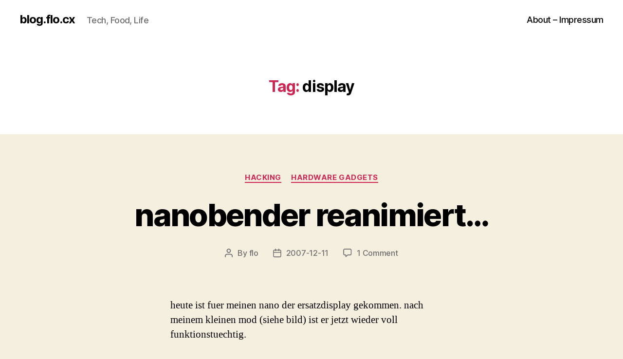

--- FILE ---
content_type: text/html; charset=UTF-8
request_url: https://blog.flo.cx/tag/display/
body_size: 13288
content:
<!DOCTYPE html>

<html class="no-js" lang="en-US">

	<head>

		<meta charset="UTF-8">
		<meta name="viewport" content="width=device-width, initial-scale=1.0" >

		<link rel="profile" href="https://gmpg.org/xfn/11">

		<title>display &#8211; blog.flo.cx</title>
<meta name='robots' content='max-image-preview:large' />
<link rel="alternate" type="application/rss+xml" title="blog.flo.cx &raquo; Feed" href="https://blog.flo.cx/feed/" />
<link rel="alternate" type="application/rss+xml" title="blog.flo.cx &raquo; Comments Feed" href="https://blog.flo.cx/comments/feed/" />
<link rel="alternate" type="application/rss+xml" title="blog.flo.cx &raquo; display Tag Feed" href="https://blog.flo.cx/tag/display/feed/" />
<script>
window._wpemojiSettings = {"baseUrl":"https:\/\/s.w.org\/images\/core\/emoji\/14.0.0\/72x72\/","ext":".png","svgUrl":"https:\/\/s.w.org\/images\/core\/emoji\/14.0.0\/svg\/","svgExt":".svg","source":{"concatemoji":"https:\/\/blog.flo.cx\/wp-includes\/js\/wp-emoji-release.min.js?ver=6.4.7"}};
/*! This file is auto-generated */
!function(i,n){var o,s,e;function c(e){try{var t={supportTests:e,timestamp:(new Date).valueOf()};sessionStorage.setItem(o,JSON.stringify(t))}catch(e){}}function p(e,t,n){e.clearRect(0,0,e.canvas.width,e.canvas.height),e.fillText(t,0,0);var t=new Uint32Array(e.getImageData(0,0,e.canvas.width,e.canvas.height).data),r=(e.clearRect(0,0,e.canvas.width,e.canvas.height),e.fillText(n,0,0),new Uint32Array(e.getImageData(0,0,e.canvas.width,e.canvas.height).data));return t.every(function(e,t){return e===r[t]})}function u(e,t,n){switch(t){case"flag":return n(e,"\ud83c\udff3\ufe0f\u200d\u26a7\ufe0f","\ud83c\udff3\ufe0f\u200b\u26a7\ufe0f")?!1:!n(e,"\ud83c\uddfa\ud83c\uddf3","\ud83c\uddfa\u200b\ud83c\uddf3")&&!n(e,"\ud83c\udff4\udb40\udc67\udb40\udc62\udb40\udc65\udb40\udc6e\udb40\udc67\udb40\udc7f","\ud83c\udff4\u200b\udb40\udc67\u200b\udb40\udc62\u200b\udb40\udc65\u200b\udb40\udc6e\u200b\udb40\udc67\u200b\udb40\udc7f");case"emoji":return!n(e,"\ud83e\udef1\ud83c\udffb\u200d\ud83e\udef2\ud83c\udfff","\ud83e\udef1\ud83c\udffb\u200b\ud83e\udef2\ud83c\udfff")}return!1}function f(e,t,n){var r="undefined"!=typeof WorkerGlobalScope&&self instanceof WorkerGlobalScope?new OffscreenCanvas(300,150):i.createElement("canvas"),a=r.getContext("2d",{willReadFrequently:!0}),o=(a.textBaseline="top",a.font="600 32px Arial",{});return e.forEach(function(e){o[e]=t(a,e,n)}),o}function t(e){var t=i.createElement("script");t.src=e,t.defer=!0,i.head.appendChild(t)}"undefined"!=typeof Promise&&(o="wpEmojiSettingsSupports",s=["flag","emoji"],n.supports={everything:!0,everythingExceptFlag:!0},e=new Promise(function(e){i.addEventListener("DOMContentLoaded",e,{once:!0})}),new Promise(function(t){var n=function(){try{var e=JSON.parse(sessionStorage.getItem(o));if("object"==typeof e&&"number"==typeof e.timestamp&&(new Date).valueOf()<e.timestamp+604800&&"object"==typeof e.supportTests)return e.supportTests}catch(e){}return null}();if(!n){if("undefined"!=typeof Worker&&"undefined"!=typeof OffscreenCanvas&&"undefined"!=typeof URL&&URL.createObjectURL&&"undefined"!=typeof Blob)try{var e="postMessage("+f.toString()+"("+[JSON.stringify(s),u.toString(),p.toString()].join(",")+"));",r=new Blob([e],{type:"text/javascript"}),a=new Worker(URL.createObjectURL(r),{name:"wpTestEmojiSupports"});return void(a.onmessage=function(e){c(n=e.data),a.terminate(),t(n)})}catch(e){}c(n=f(s,u,p))}t(n)}).then(function(e){for(var t in e)n.supports[t]=e[t],n.supports.everything=n.supports.everything&&n.supports[t],"flag"!==t&&(n.supports.everythingExceptFlag=n.supports.everythingExceptFlag&&n.supports[t]);n.supports.everythingExceptFlag=n.supports.everythingExceptFlag&&!n.supports.flag,n.DOMReady=!1,n.readyCallback=function(){n.DOMReady=!0}}).then(function(){return e}).then(function(){var e;n.supports.everything||(n.readyCallback(),(e=n.source||{}).concatemoji?t(e.concatemoji):e.wpemoji&&e.twemoji&&(t(e.twemoji),t(e.wpemoji)))}))}((window,document),window._wpemojiSettings);
</script>
<style id='wp-emoji-styles-inline-css'>

	img.wp-smiley, img.emoji {
		display: inline !important;
		border: none !important;
		box-shadow: none !important;
		height: 1em !important;
		width: 1em !important;
		margin: 0 0.07em !important;
		vertical-align: -0.1em !important;
		background: none !important;
		padding: 0 !important;
	}
</style>
<link rel='stylesheet' id='wp-block-library-css' href='https://blog.flo.cx/wp-includes/css/dist/block-library/style.min.css?ver=6.4.7' media='all' />
<style id='classic-theme-styles-inline-css'>
/*! This file is auto-generated */
.wp-block-button__link{color:#fff;background-color:#32373c;border-radius:9999px;box-shadow:none;text-decoration:none;padding:calc(.667em + 2px) calc(1.333em + 2px);font-size:1.125em}.wp-block-file__button{background:#32373c;color:#fff;text-decoration:none}
</style>
<style id='global-styles-inline-css'>
body{--wp--preset--color--black: #000000;--wp--preset--color--cyan-bluish-gray: #abb8c3;--wp--preset--color--white: #ffffff;--wp--preset--color--pale-pink: #f78da7;--wp--preset--color--vivid-red: #cf2e2e;--wp--preset--color--luminous-vivid-orange: #ff6900;--wp--preset--color--luminous-vivid-amber: #fcb900;--wp--preset--color--light-green-cyan: #7bdcb5;--wp--preset--color--vivid-green-cyan: #00d084;--wp--preset--color--pale-cyan-blue: #8ed1fc;--wp--preset--color--vivid-cyan-blue: #0693e3;--wp--preset--color--vivid-purple: #9b51e0;--wp--preset--color--accent: #d61347;--wp--preset--color--primary: #000000;--wp--preset--color--secondary: #69603e;--wp--preset--color--subtle-background: #d7cfab;--wp--preset--color--background: #f5efe0;--wp--preset--gradient--vivid-cyan-blue-to-vivid-purple: linear-gradient(135deg,rgba(6,147,227,1) 0%,rgb(155,81,224) 100%);--wp--preset--gradient--light-green-cyan-to-vivid-green-cyan: linear-gradient(135deg,rgb(122,220,180) 0%,rgb(0,208,130) 100%);--wp--preset--gradient--luminous-vivid-amber-to-luminous-vivid-orange: linear-gradient(135deg,rgba(252,185,0,1) 0%,rgba(255,105,0,1) 100%);--wp--preset--gradient--luminous-vivid-orange-to-vivid-red: linear-gradient(135deg,rgba(255,105,0,1) 0%,rgb(207,46,46) 100%);--wp--preset--gradient--very-light-gray-to-cyan-bluish-gray: linear-gradient(135deg,rgb(238,238,238) 0%,rgb(169,184,195) 100%);--wp--preset--gradient--cool-to-warm-spectrum: linear-gradient(135deg,rgb(74,234,220) 0%,rgb(151,120,209) 20%,rgb(207,42,186) 40%,rgb(238,44,130) 60%,rgb(251,105,98) 80%,rgb(254,248,76) 100%);--wp--preset--gradient--blush-light-purple: linear-gradient(135deg,rgb(255,206,236) 0%,rgb(152,150,240) 100%);--wp--preset--gradient--blush-bordeaux: linear-gradient(135deg,rgb(254,205,165) 0%,rgb(254,45,45) 50%,rgb(107,0,62) 100%);--wp--preset--gradient--luminous-dusk: linear-gradient(135deg,rgb(255,203,112) 0%,rgb(199,81,192) 50%,rgb(65,88,208) 100%);--wp--preset--gradient--pale-ocean: linear-gradient(135deg,rgb(255,245,203) 0%,rgb(182,227,212) 50%,rgb(51,167,181) 100%);--wp--preset--gradient--electric-grass: linear-gradient(135deg,rgb(202,248,128) 0%,rgb(113,206,126) 100%);--wp--preset--gradient--midnight: linear-gradient(135deg,rgb(2,3,129) 0%,rgb(40,116,252) 100%);--wp--preset--font-size--small: 18px;--wp--preset--font-size--medium: 20px;--wp--preset--font-size--large: 26.25px;--wp--preset--font-size--x-large: 42px;--wp--preset--font-size--normal: 21px;--wp--preset--font-size--larger: 32px;--wp--preset--spacing--20: 0.44rem;--wp--preset--spacing--30: 0.67rem;--wp--preset--spacing--40: 1rem;--wp--preset--spacing--50: 1.5rem;--wp--preset--spacing--60: 2.25rem;--wp--preset--spacing--70: 3.38rem;--wp--preset--spacing--80: 5.06rem;--wp--preset--shadow--natural: 6px 6px 9px rgba(0, 0, 0, 0.2);--wp--preset--shadow--deep: 12px 12px 50px rgba(0, 0, 0, 0.4);--wp--preset--shadow--sharp: 6px 6px 0px rgba(0, 0, 0, 0.2);--wp--preset--shadow--outlined: 6px 6px 0px -3px rgba(255, 255, 255, 1), 6px 6px rgba(0, 0, 0, 1);--wp--preset--shadow--crisp: 6px 6px 0px rgba(0, 0, 0, 1);}:where(.is-layout-flex){gap: 0.5em;}:where(.is-layout-grid){gap: 0.5em;}body .is-layout-flow > .alignleft{float: left;margin-inline-start: 0;margin-inline-end: 2em;}body .is-layout-flow > .alignright{float: right;margin-inline-start: 2em;margin-inline-end: 0;}body .is-layout-flow > .aligncenter{margin-left: auto !important;margin-right: auto !important;}body .is-layout-constrained > .alignleft{float: left;margin-inline-start: 0;margin-inline-end: 2em;}body .is-layout-constrained > .alignright{float: right;margin-inline-start: 2em;margin-inline-end: 0;}body .is-layout-constrained > .aligncenter{margin-left: auto !important;margin-right: auto !important;}body .is-layout-constrained > :where(:not(.alignleft):not(.alignright):not(.alignfull)){max-width: var(--wp--style--global--content-size);margin-left: auto !important;margin-right: auto !important;}body .is-layout-constrained > .alignwide{max-width: var(--wp--style--global--wide-size);}body .is-layout-flex{display: flex;}body .is-layout-flex{flex-wrap: wrap;align-items: center;}body .is-layout-flex > *{margin: 0;}body .is-layout-grid{display: grid;}body .is-layout-grid > *{margin: 0;}:where(.wp-block-columns.is-layout-flex){gap: 2em;}:where(.wp-block-columns.is-layout-grid){gap: 2em;}:where(.wp-block-post-template.is-layout-flex){gap: 1.25em;}:where(.wp-block-post-template.is-layout-grid){gap: 1.25em;}.has-black-color{color: var(--wp--preset--color--black) !important;}.has-cyan-bluish-gray-color{color: var(--wp--preset--color--cyan-bluish-gray) !important;}.has-white-color{color: var(--wp--preset--color--white) !important;}.has-pale-pink-color{color: var(--wp--preset--color--pale-pink) !important;}.has-vivid-red-color{color: var(--wp--preset--color--vivid-red) !important;}.has-luminous-vivid-orange-color{color: var(--wp--preset--color--luminous-vivid-orange) !important;}.has-luminous-vivid-amber-color{color: var(--wp--preset--color--luminous-vivid-amber) !important;}.has-light-green-cyan-color{color: var(--wp--preset--color--light-green-cyan) !important;}.has-vivid-green-cyan-color{color: var(--wp--preset--color--vivid-green-cyan) !important;}.has-pale-cyan-blue-color{color: var(--wp--preset--color--pale-cyan-blue) !important;}.has-vivid-cyan-blue-color{color: var(--wp--preset--color--vivid-cyan-blue) !important;}.has-vivid-purple-color{color: var(--wp--preset--color--vivid-purple) !important;}.has-black-background-color{background-color: var(--wp--preset--color--black) !important;}.has-cyan-bluish-gray-background-color{background-color: var(--wp--preset--color--cyan-bluish-gray) !important;}.has-white-background-color{background-color: var(--wp--preset--color--white) !important;}.has-pale-pink-background-color{background-color: var(--wp--preset--color--pale-pink) !important;}.has-vivid-red-background-color{background-color: var(--wp--preset--color--vivid-red) !important;}.has-luminous-vivid-orange-background-color{background-color: var(--wp--preset--color--luminous-vivid-orange) !important;}.has-luminous-vivid-amber-background-color{background-color: var(--wp--preset--color--luminous-vivid-amber) !important;}.has-light-green-cyan-background-color{background-color: var(--wp--preset--color--light-green-cyan) !important;}.has-vivid-green-cyan-background-color{background-color: var(--wp--preset--color--vivid-green-cyan) !important;}.has-pale-cyan-blue-background-color{background-color: var(--wp--preset--color--pale-cyan-blue) !important;}.has-vivid-cyan-blue-background-color{background-color: var(--wp--preset--color--vivid-cyan-blue) !important;}.has-vivid-purple-background-color{background-color: var(--wp--preset--color--vivid-purple) !important;}.has-black-border-color{border-color: var(--wp--preset--color--black) !important;}.has-cyan-bluish-gray-border-color{border-color: var(--wp--preset--color--cyan-bluish-gray) !important;}.has-white-border-color{border-color: var(--wp--preset--color--white) !important;}.has-pale-pink-border-color{border-color: var(--wp--preset--color--pale-pink) !important;}.has-vivid-red-border-color{border-color: var(--wp--preset--color--vivid-red) !important;}.has-luminous-vivid-orange-border-color{border-color: var(--wp--preset--color--luminous-vivid-orange) !important;}.has-luminous-vivid-amber-border-color{border-color: var(--wp--preset--color--luminous-vivid-amber) !important;}.has-light-green-cyan-border-color{border-color: var(--wp--preset--color--light-green-cyan) !important;}.has-vivid-green-cyan-border-color{border-color: var(--wp--preset--color--vivid-green-cyan) !important;}.has-pale-cyan-blue-border-color{border-color: var(--wp--preset--color--pale-cyan-blue) !important;}.has-vivid-cyan-blue-border-color{border-color: var(--wp--preset--color--vivid-cyan-blue) !important;}.has-vivid-purple-border-color{border-color: var(--wp--preset--color--vivid-purple) !important;}.has-vivid-cyan-blue-to-vivid-purple-gradient-background{background: var(--wp--preset--gradient--vivid-cyan-blue-to-vivid-purple) !important;}.has-light-green-cyan-to-vivid-green-cyan-gradient-background{background: var(--wp--preset--gradient--light-green-cyan-to-vivid-green-cyan) !important;}.has-luminous-vivid-amber-to-luminous-vivid-orange-gradient-background{background: var(--wp--preset--gradient--luminous-vivid-amber-to-luminous-vivid-orange) !important;}.has-luminous-vivid-orange-to-vivid-red-gradient-background{background: var(--wp--preset--gradient--luminous-vivid-orange-to-vivid-red) !important;}.has-very-light-gray-to-cyan-bluish-gray-gradient-background{background: var(--wp--preset--gradient--very-light-gray-to-cyan-bluish-gray) !important;}.has-cool-to-warm-spectrum-gradient-background{background: var(--wp--preset--gradient--cool-to-warm-spectrum) !important;}.has-blush-light-purple-gradient-background{background: var(--wp--preset--gradient--blush-light-purple) !important;}.has-blush-bordeaux-gradient-background{background: var(--wp--preset--gradient--blush-bordeaux) !important;}.has-luminous-dusk-gradient-background{background: var(--wp--preset--gradient--luminous-dusk) !important;}.has-pale-ocean-gradient-background{background: var(--wp--preset--gradient--pale-ocean) !important;}.has-electric-grass-gradient-background{background: var(--wp--preset--gradient--electric-grass) !important;}.has-midnight-gradient-background{background: var(--wp--preset--gradient--midnight) !important;}.has-small-font-size{font-size: var(--wp--preset--font-size--small) !important;}.has-medium-font-size{font-size: var(--wp--preset--font-size--medium) !important;}.has-large-font-size{font-size: var(--wp--preset--font-size--large) !important;}.has-x-large-font-size{font-size: var(--wp--preset--font-size--x-large) !important;}
.wp-block-navigation a:where(:not(.wp-element-button)){color: inherit;}
:where(.wp-block-post-template.is-layout-flex){gap: 1.25em;}:where(.wp-block-post-template.is-layout-grid){gap: 1.25em;}
:where(.wp-block-columns.is-layout-flex){gap: 2em;}:where(.wp-block-columns.is-layout-grid){gap: 2em;}
.wp-block-pullquote{font-size: 1.5em;line-height: 1.6;}
</style>
<link rel='stylesheet' id='bitcointips-style-css' href='https://blog.flo.cx/wp-content/plugins/bitcoin-tips_2/style.css?ver=6.4.7' media='all' />
<link rel='stylesheet' id='cptch_stylesheet-css' href='https://blog.flo.cx/wp-content/plugins/captcha/css/front_end_style.css?ver=4.4.5' media='all' />
<link rel='stylesheet' id='dashicons-css' href='https://blog.flo.cx/wp-includes/css/dashicons.min.css?ver=6.4.7' media='all' />
<link rel='stylesheet' id='cptch_desktop_style-css' href='https://blog.flo.cx/wp-content/plugins/captcha/css/desktop_style.css?ver=4.4.5' media='all' />
<link rel='stylesheet' id='YoutubeShortcodeMargenn-css' href='https://blog.flo.cx/wp-content/plugins/youtube-shortcode/youtube-shortcode.css?ver=6.4.7' media='all' />
<link rel='stylesheet' id='twentytwenty-style-css' href='https://blog.flo.cx/wp-content/themes/twentytwenty/style.css?ver=2.5' media='all' />
<style id='twentytwenty-style-inline-css'>
.color-accent,.color-accent-hover:hover,.color-accent-hover:focus,:root .has-accent-color,.has-drop-cap:not(:focus):first-letter,.wp-block-button.is-style-outline,a { color: #d61347; }blockquote,.border-color-accent,.border-color-accent-hover:hover,.border-color-accent-hover:focus { border-color: #d61347; }button,.button,.faux-button,.wp-block-button__link,.wp-block-file .wp-block-file__button,input[type="button"],input[type="reset"],input[type="submit"],.bg-accent,.bg-accent-hover:hover,.bg-accent-hover:focus,:root .has-accent-background-color,.comment-reply-link { background-color: #d61347; }.fill-children-accent,.fill-children-accent * { fill: #d61347; }:root .has-background-color,button,.button,.faux-button,.wp-block-button__link,.wp-block-file__button,input[type="button"],input[type="reset"],input[type="submit"],.wp-block-button,.comment-reply-link,.has-background.has-primary-background-color:not(.has-text-color),.has-background.has-primary-background-color *:not(.has-text-color),.has-background.has-accent-background-color:not(.has-text-color),.has-background.has-accent-background-color *:not(.has-text-color) { color: #f5efe0; }:root .has-background-background-color { background-color: #f5efe0; }body,.entry-title a,:root .has-primary-color { color: #000000; }:root .has-primary-background-color { background-color: #000000; }cite,figcaption,.wp-caption-text,.post-meta,.entry-content .wp-block-archives li,.entry-content .wp-block-categories li,.entry-content .wp-block-latest-posts li,.wp-block-latest-comments__comment-date,.wp-block-latest-posts__post-date,.wp-block-embed figcaption,.wp-block-image figcaption,.wp-block-pullquote cite,.comment-metadata,.comment-respond .comment-notes,.comment-respond .logged-in-as,.pagination .dots,.entry-content hr:not(.has-background),hr.styled-separator,:root .has-secondary-color { color: #69603e; }:root .has-secondary-background-color { background-color: #69603e; }pre,fieldset,input,textarea,table,table *,hr { border-color: #d7cfab; }caption,code,code,kbd,samp,.wp-block-table.is-style-stripes tbody tr:nth-child(odd),:root .has-subtle-background-background-color { background-color: #d7cfab; }.wp-block-table.is-style-stripes { border-bottom-color: #d7cfab; }.wp-block-latest-posts.is-grid li { border-top-color: #d7cfab; }:root .has-subtle-background-color { color: #d7cfab; }body:not(.overlay-header) .primary-menu > li > a,body:not(.overlay-header) .primary-menu > li > .icon,.modal-menu a,.footer-menu a, .footer-widgets a:where(:not(.wp-block-button__link)),#site-footer .wp-block-button.is-style-outline,.wp-block-pullquote:before,.singular:not(.overlay-header) .entry-header a,.archive-header a,.header-footer-group .color-accent,.header-footer-group .color-accent-hover:hover { color: #cd1d4c; }.social-icons a,#site-footer button:not(.toggle),#site-footer .button,#site-footer .faux-button,#site-footer .wp-block-button__link,#site-footer .wp-block-file__button,#site-footer input[type="button"],#site-footer input[type="reset"],#site-footer input[type="submit"] { background-color: #cd1d4c; }.social-icons a,body:not(.overlay-header) .primary-menu ul,.header-footer-group button,.header-footer-group .button,.header-footer-group .faux-button,.header-footer-group .wp-block-button:not(.is-style-outline) .wp-block-button__link,.header-footer-group .wp-block-file__button,.header-footer-group input[type="button"],.header-footer-group input[type="reset"],.header-footer-group input[type="submit"] { color: #eaeaea; }#site-header,.footer-nav-widgets-wrapper,#site-footer,.menu-modal,.menu-modal-inner,.search-modal-inner,.archive-header,.singular .entry-header,.singular .featured-media:before,.wp-block-pullquote:before { background-color: #eaeaea; }.header-footer-group,body:not(.overlay-header) #site-header .toggle,.menu-modal .toggle { color: #000000; }body:not(.overlay-header) .primary-menu ul { background-color: #000000; }body:not(.overlay-header) .primary-menu > li > ul:after { border-bottom-color: #000000; }body:not(.overlay-header) .primary-menu ul ul:after { border-left-color: #000000; }.site-description,body:not(.overlay-header) .toggle-inner .toggle-text,.widget .post-date,.widget .rss-date,.widget_archive li,.widget_categories li,.widget cite,.widget_pages li,.widget_meta li,.widget_nav_menu li,.powered-by-wordpress,.to-the-top,.singular .entry-header .post-meta,.singular:not(.overlay-header) .entry-header .post-meta a { color: #606060; }.header-footer-group pre,.header-footer-group fieldset,.header-footer-group input,.header-footer-group textarea,.header-footer-group table,.header-footer-group table *,.footer-nav-widgets-wrapper,#site-footer,.menu-modal nav *,.footer-widgets-outer-wrapper,.footer-top { border-color: #c9c9c9; }.header-footer-group table caption,body:not(.overlay-header) .header-inner .toggle-wrapper::before { background-color: #c9c9c9; }
</style>
<link rel='stylesheet' id='twentytwenty-print-style-css' href='https://blog.flo.cx/wp-content/themes/twentytwenty/print.css?ver=2.5' media='print' />
<link rel='stylesheet' id='codecolorer-css' href='https://blog.flo.cx/wp-content/plugins/codecolorer/codecolorer.css?ver=0.10.1' media='screen' />
<script src="https://blog.flo.cx/wp-includes/js/jquery/jquery.min.js?ver=3.7.1" id="jquery-core-js"></script>
<script src="https://blog.flo.cx/wp-includes/js/jquery/jquery-migrate.min.js?ver=3.4.1" id="jquery-migrate-js"></script>
<script src="https://blog.flo.cx/wp-content/themes/twentytwenty/assets/js/index.js?ver=2.5" id="twentytwenty-js-js" defer data-wp-strategy="defer"></script>
<link rel="https://api.w.org/" href="https://blog.flo.cx/wp-json/" /><link rel="alternate" type="application/json" href="https://blog.flo.cx/wp-json/wp/v2/tags/274" /><link rel="EditURI" type="application/rsd+xml" title="RSD" href="https://blog.flo.cx/xmlrpc.php?rsd" />
<meta name="generator" content="WordPress 6.4.7" />
<script type="text/javascript" src="https://blog.flo.cx/wp-content/plugins/degradable-html5-audio-and-video/incl/audio-player.js"></script>
<script type="text/javascript">
	AudioPlayer.setup("https://blog.flo.cx/wp-content/plugins/degradable-html5-audio-and-video/incl/player.swf", {
		/* Format the player by inserting lines here. See http://wpaudioplayer.com/standalone */
		width: 290,
		initialvolume: 80
	});
</script>	<script>document.documentElement.className = document.documentElement.className.replace( 'no-js', 'js' );</script>
	<style>.recentcomments a{display:inline !important;padding:0 !important;margin:0 !important;}</style>
	</head>

	<body class="archive tag tag-display tag-274 wp-embed-responsive enable-search-modal has-no-pagination showing-comments show-avatars footer-top-visible">

		<a class="skip-link screen-reader-text" href="#site-content">Skip to the content</a>
		<header id="site-header" class="header-footer-group">

			<div class="header-inner section-inner">

				<div class="header-titles-wrapper">

					
						<button class="toggle search-toggle mobile-search-toggle" data-toggle-target=".search-modal" data-toggle-body-class="showing-search-modal" data-set-focus=".search-modal .search-field" aria-expanded="false">
							<span class="toggle-inner">
								<span class="toggle-icon">
									<svg class="svg-icon" aria-hidden="true" role="img" focusable="false" xmlns="http://www.w3.org/2000/svg" width="23" height="23" viewBox="0 0 23 23"><path d="M38.710696,48.0601792 L43,52.3494831 L41.3494831,54 L37.0601792,49.710696 C35.2632422,51.1481185 32.9839107,52.0076499 30.5038249,52.0076499 C24.7027226,52.0076499 20,47.3049272 20,41.5038249 C20,35.7027226 24.7027226,31 30.5038249,31 C36.3049272,31 41.0076499,35.7027226 41.0076499,41.5038249 C41.0076499,43.9839107 40.1481185,46.2632422 38.710696,48.0601792 Z M36.3875844,47.1716785 C37.8030221,45.7026647 38.6734666,43.7048964 38.6734666,41.5038249 C38.6734666,36.9918565 35.0157934,33.3341833 30.5038249,33.3341833 C25.9918565,33.3341833 22.3341833,36.9918565 22.3341833,41.5038249 C22.3341833,46.0157934 25.9918565,49.6734666 30.5038249,49.6734666 C32.7048964,49.6734666 34.7026647,48.8030221 36.1716785,47.3875844 C36.2023931,47.347638 36.2360451,47.3092237 36.2726343,47.2726343 C36.3092237,47.2360451 36.347638,47.2023931 36.3875844,47.1716785 Z" transform="translate(-20 -31)" /></svg>								</span>
								<span class="toggle-text">Search</span>
							</span>
						</button><!-- .search-toggle -->

					
					<div class="header-titles">

						<div class="site-title faux-heading"><a href="https://blog.flo.cx/">blog.flo.cx</a></div><div class="site-description">Tech, Food, Life</div><!-- .site-description -->
					</div><!-- .header-titles -->

					<button class="toggle nav-toggle mobile-nav-toggle" data-toggle-target=".menu-modal"  data-toggle-body-class="showing-menu-modal" aria-expanded="false" data-set-focus=".close-nav-toggle">
						<span class="toggle-inner">
							<span class="toggle-icon">
								<svg class="svg-icon" aria-hidden="true" role="img" focusable="false" xmlns="http://www.w3.org/2000/svg" width="26" height="7" viewBox="0 0 26 7"><path fill-rule="evenodd" d="M332.5,45 C330.567003,45 329,43.4329966 329,41.5 C329,39.5670034 330.567003,38 332.5,38 C334.432997,38 336,39.5670034 336,41.5 C336,43.4329966 334.432997,45 332.5,45 Z M342,45 C340.067003,45 338.5,43.4329966 338.5,41.5 C338.5,39.5670034 340.067003,38 342,38 C343.932997,38 345.5,39.5670034 345.5,41.5 C345.5,43.4329966 343.932997,45 342,45 Z M351.5,45 C349.567003,45 348,43.4329966 348,41.5 C348,39.5670034 349.567003,38 351.5,38 C353.432997,38 355,39.5670034 355,41.5 C355,43.4329966 353.432997,45 351.5,45 Z" transform="translate(-329 -38)" /></svg>							</span>
							<span class="toggle-text">Menu</span>
						</span>
					</button><!-- .nav-toggle -->

				</div><!-- .header-titles-wrapper -->

				<div class="header-navigation-wrapper">

					
							<nav class="primary-menu-wrapper" aria-label="Horizontal">

								<ul class="primary-menu reset-list-style">

								<li class="page_item page-item-2"><a href="https://blog.flo.cx/about/">About &#8211; Impressum</a></li>

								</ul>

							</nav><!-- .primary-menu-wrapper -->

						
						<div class="header-toggles hide-no-js">

						
							<div class="toggle-wrapper search-toggle-wrapper">

								<button class="toggle search-toggle desktop-search-toggle" data-toggle-target=".search-modal" data-toggle-body-class="showing-search-modal" data-set-focus=".search-modal .search-field" aria-expanded="false">
									<span class="toggle-inner">
										<svg class="svg-icon" aria-hidden="true" role="img" focusable="false" xmlns="http://www.w3.org/2000/svg" width="23" height="23" viewBox="0 0 23 23"><path d="M38.710696,48.0601792 L43,52.3494831 L41.3494831,54 L37.0601792,49.710696 C35.2632422,51.1481185 32.9839107,52.0076499 30.5038249,52.0076499 C24.7027226,52.0076499 20,47.3049272 20,41.5038249 C20,35.7027226 24.7027226,31 30.5038249,31 C36.3049272,31 41.0076499,35.7027226 41.0076499,41.5038249 C41.0076499,43.9839107 40.1481185,46.2632422 38.710696,48.0601792 Z M36.3875844,47.1716785 C37.8030221,45.7026647 38.6734666,43.7048964 38.6734666,41.5038249 C38.6734666,36.9918565 35.0157934,33.3341833 30.5038249,33.3341833 C25.9918565,33.3341833 22.3341833,36.9918565 22.3341833,41.5038249 C22.3341833,46.0157934 25.9918565,49.6734666 30.5038249,49.6734666 C32.7048964,49.6734666 34.7026647,48.8030221 36.1716785,47.3875844 C36.2023931,47.347638 36.2360451,47.3092237 36.2726343,47.2726343 C36.3092237,47.2360451 36.347638,47.2023931 36.3875844,47.1716785 Z" transform="translate(-20 -31)" /></svg>										<span class="toggle-text">Search</span>
									</span>
								</button><!-- .search-toggle -->

							</div>

							
						</div><!-- .header-toggles -->
						
				</div><!-- .header-navigation-wrapper -->

			</div><!-- .header-inner -->

			<div class="search-modal cover-modal header-footer-group" data-modal-target-string=".search-modal" role="dialog" aria-modal="true" aria-label="Search">

	<div class="search-modal-inner modal-inner">

		<div class="section-inner">

			<form role="search" aria-label="Search for:" method="get" class="search-form" action="https://blog.flo.cx/">
	<label for="search-form-1">
		<span class="screen-reader-text">
			Search for:		</span>
		<input type="search" id="search-form-1" class="search-field" placeholder="Search &hellip;" value="" name="s" />
	</label>
	<input type="submit" class="search-submit" value="Search" />
</form>

			<button class="toggle search-untoggle close-search-toggle fill-children-current-color" data-toggle-target=".search-modal" data-toggle-body-class="showing-search-modal" data-set-focus=".search-modal .search-field">
				<span class="screen-reader-text">
					Close search				</span>
				<svg class="svg-icon" aria-hidden="true" role="img" focusable="false" xmlns="http://www.w3.org/2000/svg" width="16" height="16" viewBox="0 0 16 16"><polygon fill="" fill-rule="evenodd" points="6.852 7.649 .399 1.195 1.445 .149 7.899 6.602 14.352 .149 15.399 1.195 8.945 7.649 15.399 14.102 14.352 15.149 7.899 8.695 1.445 15.149 .399 14.102" /></svg>			</button><!-- .search-toggle -->

		</div><!-- .section-inner -->

	</div><!-- .search-modal-inner -->

</div><!-- .menu-modal -->

		</header><!-- #site-header -->

		
<div class="menu-modal cover-modal header-footer-group" data-modal-target-string=".menu-modal">

	<div class="menu-modal-inner modal-inner">

		<div class="menu-wrapper section-inner">

			<div class="menu-top">

				<button class="toggle close-nav-toggle fill-children-current-color" data-toggle-target=".menu-modal" data-toggle-body-class="showing-menu-modal" data-set-focus=".menu-modal">
					<span class="toggle-text">Close Menu</span>
					<svg class="svg-icon" aria-hidden="true" role="img" focusable="false" xmlns="http://www.w3.org/2000/svg" width="16" height="16" viewBox="0 0 16 16"><polygon fill="" fill-rule="evenodd" points="6.852 7.649 .399 1.195 1.445 .149 7.899 6.602 14.352 .149 15.399 1.195 8.945 7.649 15.399 14.102 14.352 15.149 7.899 8.695 1.445 15.149 .399 14.102" /></svg>				</button><!-- .nav-toggle -->

				
					<nav class="mobile-menu" aria-label="Mobile">

						<ul class="modal-menu reset-list-style">

						<li class="page_item page-item-2"><div class="ancestor-wrapper"><a href="https://blog.flo.cx/about/">About &#8211; Impressum</a></div><!-- .ancestor-wrapper --></li>

						</ul>

					</nav>

					
			</div><!-- .menu-top -->

			<div class="menu-bottom">

				
			</div><!-- .menu-bottom -->

		</div><!-- .menu-wrapper -->

	</div><!-- .menu-modal-inner -->

</div><!-- .menu-modal -->

<main id="site-content">

	
		<header class="archive-header has-text-align-center header-footer-group">

			<div class="archive-header-inner section-inner medium">

									<h1 class="archive-title"><span class="color-accent">Tag:</span> <span>display</span></h1>
				
				
			</div><!-- .archive-header-inner -->

		</header><!-- .archive-header -->

		
<article class="post-43 post type-post status-publish format-standard hentry category-hacking-2 category-hardware-gadgets tag-basteln tag-broken tag-display tag-ebay tag-fixing tag-ipod tag-ipod-nano tag-nano tag-repair tag-replacement" id="post-43">

	
<header class="entry-header has-text-align-center">

	<div class="entry-header-inner section-inner medium">

		
			<div class="entry-categories">
				<span class="screen-reader-text">
					Categories				</span>
				<div class="entry-categories-inner">
					<a href="https://blog.flo.cx/category/hacking-2/" rel="category tag">Hacking</a> <a href="https://blog.flo.cx/category/hardware-gadgets/" rel="category tag">Hardware Gadgets</a>				</div><!-- .entry-categories-inner -->
			</div><!-- .entry-categories -->

			<h2 class="entry-title heading-size-1"><a href="https://blog.flo.cx/2007/12/nanobender-reanimiert/">nanobender reanimiert&#8230;</a></h2>
		<div class="post-meta-wrapper post-meta-single post-meta-single-top">

			<ul class="post-meta">

									<li class="post-author meta-wrapper">
						<span class="meta-icon">
							<span class="screen-reader-text">
								Post author							</span>
							<svg class="svg-icon" aria-hidden="true" role="img" focusable="false" xmlns="http://www.w3.org/2000/svg" width="18" height="20" viewBox="0 0 18 20"><path fill="" d="M18,19 C18,19.5522847 17.5522847,20 17,20 C16.4477153,20 16,19.5522847 16,19 L16,17 C16,15.3431458 14.6568542,14 13,14 L5,14 C3.34314575,14 2,15.3431458 2,17 L2,19 C2,19.5522847 1.55228475,20 1,20 C0.44771525,20 0,19.5522847 0,19 L0,17 C0,14.2385763 2.23857625,12 5,12 L13,12 C15.7614237,12 18,14.2385763 18,17 L18,19 Z M9,10 C6.23857625,10 4,7.76142375 4,5 C4,2.23857625 6.23857625,0 9,0 C11.7614237,0 14,2.23857625 14,5 C14,7.76142375 11.7614237,10 9,10 Z M9,8 C10.6568542,8 12,6.65685425 12,5 C12,3.34314575 10.6568542,2 9,2 C7.34314575,2 6,3.34314575 6,5 C6,6.65685425 7.34314575,8 9,8 Z" /></svg>						</span>
						<span class="meta-text">
							By <a href="https://blog.flo.cx/author/admin/">flo</a>						</span>
					</li>
										<li class="post-date meta-wrapper">
						<span class="meta-icon">
							<span class="screen-reader-text">
								Post date							</span>
							<svg class="svg-icon" aria-hidden="true" role="img" focusable="false" xmlns="http://www.w3.org/2000/svg" width="18" height="19" viewBox="0 0 18 19"><path fill="" d="M4.60069444,4.09375 L3.25,4.09375 C2.47334957,4.09375 1.84375,4.72334957 1.84375,5.5 L1.84375,7.26736111 L16.15625,7.26736111 L16.15625,5.5 C16.15625,4.72334957 15.5266504,4.09375 14.75,4.09375 L13.3993056,4.09375 L13.3993056,4.55555556 C13.3993056,5.02154581 13.0215458,5.39930556 12.5555556,5.39930556 C12.0895653,5.39930556 11.7118056,5.02154581 11.7118056,4.55555556 L11.7118056,4.09375 L6.28819444,4.09375 L6.28819444,4.55555556 C6.28819444,5.02154581 5.9104347,5.39930556 5.44444444,5.39930556 C4.97845419,5.39930556 4.60069444,5.02154581 4.60069444,4.55555556 L4.60069444,4.09375 Z M6.28819444,2.40625 L11.7118056,2.40625 L11.7118056,1 C11.7118056,0.534009742 12.0895653,0.15625 12.5555556,0.15625 C13.0215458,0.15625 13.3993056,0.534009742 13.3993056,1 L13.3993056,2.40625 L14.75,2.40625 C16.4586309,2.40625 17.84375,3.79136906 17.84375,5.5 L17.84375,15.875 C17.84375,17.5836309 16.4586309,18.96875 14.75,18.96875 L3.25,18.96875 C1.54136906,18.96875 0.15625,17.5836309 0.15625,15.875 L0.15625,5.5 C0.15625,3.79136906 1.54136906,2.40625 3.25,2.40625 L4.60069444,2.40625 L4.60069444,1 C4.60069444,0.534009742 4.97845419,0.15625 5.44444444,0.15625 C5.9104347,0.15625 6.28819444,0.534009742 6.28819444,1 L6.28819444,2.40625 Z M1.84375,8.95486111 L1.84375,15.875 C1.84375,16.6516504 2.47334957,17.28125 3.25,17.28125 L14.75,17.28125 C15.5266504,17.28125 16.15625,16.6516504 16.15625,15.875 L16.15625,8.95486111 L1.84375,8.95486111 Z" /></svg>						</span>
						<span class="meta-text">
							<a href="https://blog.flo.cx/2007/12/nanobender-reanimiert/">2007-12-11</a>
						</span>
					</li>
										<li class="post-comment-link meta-wrapper">
						<span class="meta-icon">
							<svg class="svg-icon" aria-hidden="true" role="img" focusable="false" xmlns="http://www.w3.org/2000/svg" width="19" height="19" viewBox="0 0 19 19"><path d="M9.43016863,13.2235931 C9.58624731,13.094699 9.7823475,13.0241935 9.98476849,13.0241935 L15.0564516,13.0241935 C15.8581553,13.0241935 16.5080645,12.3742843 16.5080645,11.5725806 L16.5080645,3.44354839 C16.5080645,2.64184472 15.8581553,1.99193548 15.0564516,1.99193548 L3.44354839,1.99193548 C2.64184472,1.99193548 1.99193548,2.64184472 1.99193548,3.44354839 L1.99193548,11.5725806 C1.99193548,12.3742843 2.64184472,13.0241935 3.44354839,13.0241935 L5.76612903,13.0241935 C6.24715123,13.0241935 6.63709677,13.4141391 6.63709677,13.8951613 L6.63709677,15.5301903 L9.43016863,13.2235931 Z M3.44354839,14.766129 C1.67980032,14.766129 0.25,13.3363287 0.25,11.5725806 L0.25,3.44354839 C0.25,1.67980032 1.67980032,0.25 3.44354839,0.25 L15.0564516,0.25 C16.8201997,0.25 18.25,1.67980032 18.25,3.44354839 L18.25,11.5725806 C18.25,13.3363287 16.8201997,14.766129 15.0564516,14.766129 L10.2979143,14.766129 L6.32072889,18.0506004 C5.75274472,18.5196577 4.89516129,18.1156602 4.89516129,17.3790323 L4.89516129,14.766129 L3.44354839,14.766129 Z" /></svg>						</span>
						<span class="meta-text">
							<a href="https://blog.flo.cx/2007/12/nanobender-reanimiert/#comments">1 Comment<span class="screen-reader-text"> on nanobender reanimiert&#8230;</span></a>						</span>
					</li>
					
			</ul><!-- .post-meta -->

		</div><!-- .post-meta-wrapper -->

		
	</div><!-- .entry-header-inner -->

</header><!-- .entry-header -->

	<div class="post-inner thin ">

		<div class="entry-content">

			<p>heute ist fuer meinen nano der ersatzdisplay gekommen. nach meinem kleinen mod (siehe bild) ist er jetzt wieder voll funktionstuechtig.</p>
<div style="text-align: center;"><img decoding="async" src="https://blog.flo.cx/mycontent/0712111920_nanobender_mod.jpg" alt="" /></div>
<p>ich haette nicht gedacht dass ein ersatzdisplay so guenstig zu haben ist. 12euro, dank des guenstigen dollar kurses, inklusive porto, ueber ebay, kommen mir guenstig vor. 🙂</p>
<div style="text-align: center;"><img decoding="async" src="https://blog.flo.cx/mycontent/0712111920_nanobender_reanimiert.jpg" alt="" /></div>

		</div><!-- .entry-content -->

	</div><!-- .post-inner -->

	<div class="section-inner">
		
		<div class="post-meta-wrapper post-meta-single post-meta-single-bottom">

			<ul class="post-meta">

									<li class="post-tags meta-wrapper">
						<span class="meta-icon">
							<span class="screen-reader-text">
								Tags							</span>
							<svg class="svg-icon" aria-hidden="true" role="img" focusable="false" xmlns="http://www.w3.org/2000/svg" width="18" height="18" viewBox="0 0 18 18"><path fill="" d="M15.4496399,8.42490555 L8.66109799,1.63636364 L1.63636364,1.63636364 L1.63636364,8.66081885 L8.42522727,15.44178 C8.57869221,15.5954158 8.78693789,15.6817418 9.00409091,15.6817418 C9.22124393,15.6817418 9.42948961,15.5954158 9.58327627,15.4414581 L15.4486339,9.57610048 C15.7651495,9.25692435 15.7649133,8.74206554 15.4496399,8.42490555 Z M16.6084423,10.7304545 L10.7406818,16.59822 C10.280287,17.0591273 9.65554997,17.3181054 9.00409091,17.3181054 C8.35263185,17.3181054 7.72789481,17.0591273 7.26815877,16.5988788 L0.239976954,9.57887876 C0.0863319284,9.4254126 0,9.21716044 0,9 L0,0.818181818 C0,0.366312477 0.366312477,0 0.818181818,0 L9,0 C9.21699531,0 9.42510306,0.0862010512 9.57854191,0.239639906 L16.6084423,7.26954545 C17.5601275,8.22691012 17.5601275,9.77308988 16.6084423,10.7304545 Z M5,6 C4.44771525,6 4,5.55228475 4,5 C4,4.44771525 4.44771525,4 5,4 C5.55228475,4 6,4.44771525 6,5 C6,5.55228475 5.55228475,6 5,6 Z" /></svg>						</span>
						<span class="meta-text">
							<a href="https://blog.flo.cx/tag/basteln/" rel="tag">basteln</a>, <a href="https://blog.flo.cx/tag/broken/" rel="tag">broken</a>, <a href="https://blog.flo.cx/tag/display/" rel="tag">display</a>, <a href="https://blog.flo.cx/tag/ebay/" rel="tag">ebay</a>, <a href="https://blog.flo.cx/tag/fixing/" rel="tag">fixing</a>, <a href="https://blog.flo.cx/tag/ipod/" rel="tag">ipod</a>, <a href="https://blog.flo.cx/tag/ipod-nano/" rel="tag">ipod nano</a>, <a href="https://blog.flo.cx/tag/nano/" rel="tag">nano</a>, <a href="https://blog.flo.cx/tag/repair/" rel="tag">repair</a>, <a href="https://blog.flo.cx/tag/replacement/" rel="tag">replacement</a>						</span>
					</li>
					
			</ul><!-- .post-meta -->

		</div><!-- .post-meta-wrapper -->

		
	</div><!-- .section-inner -->

	
</article><!-- .post -->

	
</main><!-- #site-content -->


	<div class="footer-nav-widgets-wrapper header-footer-group">

		<div class="footer-inner section-inner">

			
			
				<aside class="footer-widgets-outer-wrapper">

					<div class="footer-widgets-wrapper">

						
							<div class="footer-widgets column-one grid-item">
								<div class="widget widget_tag_cloud"><div class="widget-content"><h2 class="widget-title subheading heading-size-3">Schlagworte</h2><nav aria-label="Schlagworte"><div class="tagcloud"><a href="https://blog.flo.cx/tag/apple/" class="tag-cloud-link tag-link-565 tag-link-position-1" style="font-size: 11.036144578313pt;" aria-label="apple (5 items)">apple</a>
<a href="https://blog.flo.cx/tag/arduino/" class="tag-cloud-link tag-link-334 tag-link-position-2" style="font-size: 11.036144578313pt;" aria-label="arduino (5 items)">arduino</a>
<a href="https://blog.flo.cx/tag/basteln/" class="tag-cloud-link tag-link-31 tag-link-position-3" style="font-size: 19.807228915663pt;" aria-label="basteln (19 items)">basteln</a>
<a href="https://blog.flo.cx/tag/copyleft/" class="tag-cloud-link tag-link-325 tag-link-position-4" style="font-size: 9.6867469879518pt;" aria-label="copyleft (4 items)">copyleft</a>
<a href="https://blog.flo.cx/tag/copyright/" class="tag-cloud-link tag-link-323 tag-link-position-5" style="font-size: 11.036144578313pt;" aria-label="copyright (5 items)">copyright</a>
<a href="https://blog.flo.cx/tag/data/" class="tag-cloud-link tag-link-569 tag-link-position-6" style="font-size: 11.036144578313pt;" aria-label="data (5 items)">data</a>
<a href="https://blog.flo.cx/tag/diy/" class="tag-cloud-link tag-link-250 tag-link-position-7" style="font-size: 16.602409638554pt;" aria-label="diy (12 items)">diy</a>
<a href="https://blog.flo.cx/tag/essen/" class="tag-cloud-link tag-link-72 tag-link-position-8" style="font-size: 19.132530120482pt;" aria-label="essen (17 items)">essen</a>
<a href="https://blog.flo.cx/tag/featured/" class="tag-cloud-link tag-link-503 tag-link-position-9" style="font-size: 14.746987951807pt;" aria-label="featured (9 items)">featured</a>
<a href="https://blog.flo.cx/tag/fon/" class="tag-cloud-link tag-link-30 tag-link-position-10" style="font-size: 11.036144578313pt;" aria-label="fon (5 items)">fon</a>
<a href="https://blog.flo.cx/tag/fonera/" class="tag-cloud-link tag-link-28 tag-link-position-11" style="font-size: 9.6867469879518pt;" aria-label="fonera (4 items)">fonera</a>
<a href="https://blog.flo.cx/tag/fun/" class="tag-cloud-link tag-link-53 tag-link-position-12" style="font-size: 9.6867469879518pt;" aria-label="fun (4 items)">fun</a>
<a href="https://blog.flo.cx/tag/fuhrerschein/" class="tag-cloud-link tag-link-193 tag-link-position-13" style="font-size: 8pt;" aria-label="führerschein (3 items)">führerschein</a>
<a href="https://blog.flo.cx/tag/gadget/" class="tag-cloud-link tag-link-76 tag-link-position-14" style="font-size: 15.421686746988pt;" aria-label="gadget (10 items)">gadget</a>
<a href="https://blog.flo.cx/tag/google/" class="tag-cloud-link tag-link-41 tag-link-position-15" style="font-size: 13.903614457831pt;" aria-label="google (8 items)">google</a>
<a href="https://blog.flo.cx/tag/hacking/" class="tag-cloud-link tag-link-89 tag-link-position-16" style="font-size: 18.120481927711pt;" aria-label="hacking (15 items)">hacking</a>
<a href="https://blog.flo.cx/tag/hardware/" class="tag-cloud-link tag-link-187 tag-link-position-17" style="font-size: 9.6867469879518pt;" aria-label="hardware (4 items)">hardware</a>
<a href="https://blog.flo.cx/tag/home-assistant/" class="tag-cloud-link tag-link-580 tag-link-position-18" style="font-size: 9.6867469879518pt;" aria-label="home-assistant (4 items)">home-assistant</a>
<a href="https://blog.flo.cx/tag/homeassistant/" class="tag-cloud-link tag-link-591 tag-link-position-19" style="font-size: 9.6867469879518pt;" aria-label="homeassistant (4 items)">homeassistant</a>
<a href="https://blog.flo.cx/tag/howto/" class="tag-cloud-link tag-link-214 tag-link-position-20" style="font-size: 12.21686746988pt;" aria-label="howto (6 items)">howto</a>
<a href="https://blog.flo.cx/tag/internet/" class="tag-cloud-link tag-link-38 tag-link-position-21" style="font-size: 17.277108433735pt;" aria-label="internet (13 items)">internet</a>
<a href="https://blog.flo.cx/tag/ipod-nano/" class="tag-cloud-link tag-link-66 tag-link-position-22" style="font-size: 9.6867469879518pt;" aria-label="ipod nano (4 items)">ipod nano</a>
<a href="https://blog.flo.cx/tag/kochen/" class="tag-cloud-link tag-link-73 tag-link-position-23" style="font-size: 17.78313253012pt;" aria-label="kochen (14 items)">kochen</a>
<a href="https://blog.flo.cx/tag/kult/" class="tag-cloud-link tag-link-52 tag-link-position-24" style="font-size: 13.060240963855pt;" aria-label="kult (7 items)">kult</a>
<a href="https://blog.flo.cx/tag/life/" class="tag-cloud-link tag-link-92 tag-link-position-25" style="font-size: 17.277108433735pt;" aria-label="life (13 items)">life</a>
<a href="https://blog.flo.cx/tag/linux/" class="tag-cloud-link tag-link-125 tag-link-position-26" style="font-size: 13.903614457831pt;" aria-label="linux (8 items)">linux</a>
<a href="https://blog.flo.cx/tag/mac-os-x/" class="tag-cloud-link tag-link-22 tag-link-position-27" style="font-size: 9.6867469879518pt;" aria-label="mac os x (4 items)">mac os x</a>
<a href="https://blog.flo.cx/tag/mobil/" class="tag-cloud-link tag-link-148 tag-link-position-28" style="font-size: 9.6867469879518pt;" aria-label="mobil (4 items)">mobil</a>
<a href="https://blog.flo.cx/tag/motor/" class="tag-cloud-link tag-link-122 tag-link-position-29" style="font-size: 12.21686746988pt;" aria-label="motor (6 items)">motor</a>
<a href="https://blog.flo.cx/tag/net/" class="tag-cloud-link tag-link-37 tag-link-position-30" style="font-size: 22pt;" aria-label="net (26 items)">net</a>
<a href="https://blog.flo.cx/tag/privacy/" class="tag-cloud-link tag-link-64 tag-link-position-31" style="font-size: 9.6867469879518pt;" aria-label="privacy (4 items)">privacy</a>
<a href="https://blog.flo.cx/tag/qr-cx/" class="tag-cloud-link tag-link-204 tag-link-position-32" style="font-size: 8pt;" aria-label="qr.cx (3 items)">qr.cx</a>
<a href="https://blog.flo.cx/tag/rezept/" class="tag-cloud-link tag-link-428 tag-link-position-33" style="font-size: 17.277108433735pt;" aria-label="rezept (13 items)">rezept</a>
<a href="https://blog.flo.cx/tag/rfid/" class="tag-cloud-link tag-link-127 tag-link-position-34" style="font-size: 8pt;" aria-label="rfid (3 items)">rfid</a>
<a href="https://blog.flo.cx/tag/security/" class="tag-cloud-link tag-link-65 tag-link-position-35" style="font-size: 15.421686746988pt;" aria-label="security (10 items)">security</a>
<a href="https://blog.flo.cx/tag/server/" class="tag-cloud-link tag-link-102 tag-link-position-36" style="font-size: 8pt;" aria-label="server (3 items)">server</a>
<a href="https://blog.flo.cx/tag/software/" class="tag-cloud-link tag-link-566 tag-link-position-37" style="font-size: 9.6867469879518pt;" aria-label="Software (4 items)">Software</a>
<a href="https://blog.flo.cx/tag/sugru/" class="tag-cloud-link tag-link-248 tag-link-position-38" style="font-size: 9.6867469879518pt;" aria-label="sugru (4 items)">sugru</a>
<a href="https://blog.flo.cx/tag/time-lapse/" class="tag-cloud-link tag-link-288 tag-link-position-39" style="font-size: 11.036144578313pt;" aria-label="time lapse (5 items)">time lapse</a>
<a href="https://blog.flo.cx/tag/tools/" class="tag-cloud-link tag-link-101 tag-link-position-40" style="font-size: 8pt;" aria-label="tools (3 items)">tools</a>
<a href="https://blog.flo.cx/tag/torrent/" class="tag-cloud-link tag-link-365 tag-link-position-41" style="font-size: 9.6867469879518pt;" aria-label="torrent (4 items)">torrent</a>
<a href="https://blog.flo.cx/tag/transmission/" class="tag-cloud-link tag-link-363 tag-link-position-42" style="font-size: 9.6867469879518pt;" aria-label="transmission (4 items)">transmission</a>
<a href="https://blog.flo.cx/tag/url/" class="tag-cloud-link tag-link-198 tag-link-position-43" style="font-size: 9.6867469879518pt;" aria-label="url (4 items)">url</a>
<a href="https://blog.flo.cx/tag/url-shortener/" class="tag-cloud-link tag-link-199 tag-link-position-44" style="font-size: 9.6867469879518pt;" aria-label="url shortener (4 items)">url shortener</a>
<a href="https://blog.flo.cx/tag/video/" class="tag-cloud-link tag-link-568 tag-link-position-45" style="font-size: 16.096385542169pt;" aria-label="video (11 items)">video</a></div>
</nav></div></div><div class="widget widget_text"><div class="widget-content">			<div class="textwidget"><script type="text/javascript">/* <![CDATA[ */
function affiliateLink(str){ str = unescape(str); var r = ''; for(var i = 0; i < str.length; i++) r += String.fromCharCode(9^str.charCodeAt(i)); document.write(r); }
affiliateLink('5h%29a%7Blo4+a%7D%7Dy3%26%26%7E%7E%7E%27%7Dlq%7D%24e%60gb%24hmz%27jfd%266%7Blo4%3F9%3B%3F0+7Zlee%29Hm%29Zyhjl5%26h7');
/* ]]> */
</script></div>
		</div></div><div class="widget widget_calendar"><div class="widget-content"><div id="calendar_wrap" class="calendar_wrap"><table id="wp-calendar" class="wp-calendar-table">
	<caption>January 2026</caption>
	<thead>
	<tr>
		<th scope="col" title="Monday">M</th>
		<th scope="col" title="Tuesday">T</th>
		<th scope="col" title="Wednesday">W</th>
		<th scope="col" title="Thursday">T</th>
		<th scope="col" title="Friday">F</th>
		<th scope="col" title="Saturday">S</th>
		<th scope="col" title="Sunday">S</th>
	</tr>
	</thead>
	<tbody>
	<tr>
		<td colspan="3" class="pad">&nbsp;</td><td>1</td><td>2</td><td>3</td><td>4</td>
	</tr>
	<tr>
		<td>5</td><td>6</td><td>7</td><td>8</td><td>9</td><td>10</td><td>11</td>
	</tr>
	<tr>
		<td>12</td><td>13</td><td>14</td><td>15</td><td>16</td><td>17</td><td>18</td>
	</tr>
	<tr>
		<td>19</td><td>20</td><td>21</td><td>22</td><td id="today">23</td><td>24</td><td>25</td>
	</tr>
	<tr>
		<td>26</td><td>27</td><td>28</td><td>29</td><td>30</td><td>31</td>
		<td class="pad" colspan="1">&nbsp;</td>
	</tr>
	</tbody>
	</table><nav aria-label="Previous and next months" class="wp-calendar-nav">
		<span class="wp-calendar-nav-prev"><a href="https://blog.flo.cx/2023/09/">&laquo; Sep</a></span>
		<span class="pad">&nbsp;</span>
		<span class="wp-calendar-nav-next">&nbsp;</span>
	</nav></div></div></div><div class="widget widget_links"><div class="widget-content"><h2 class="widget-title subheading heading-size-3">Blogroll</h2>
	<ul class='xoxo blogroll'>
<li><a href="http://blog.muehlburger.at" rel="friend met colleague noopener" target="_blank">blog.muehlburger.at</a></li>
<li><a href="http://michael-prokop.at/blog/" rel="noopener" target="_blank">michael-prokop.at/blog/</a></li>

	</ul>
</div></div>
<div class="widget widget_links"><div class="widget-content"><h2 class="widget-title subheading heading-size-3">other links</h2>
	<ul class='xoxo blogroll'>
<li><a href="https://github.com/flowolf" rel="me noopener" target="_blank">my github</a></li>

	</ul>
</div></div>

		<div class="widget widget_recent_entries"><div class="widget-content">
		<h2 class="widget-title subheading heading-size-3">Recent Posts</h2><nav aria-label="Recent Posts">
		<ul>
											<li>
					<a href="https://blog.flo.cx/2023/09/atreus-keyboard/">Atreus &#8211; Keyboard</a>
									</li>
											<li>
					<a href="https://blog.flo.cx/2020/02/copyleft-no-its-not-or-is-it/">Copyleft &#8211; no it&#8217;s not &#8211; or is it?</a>
									</li>
											<li>
					<a href="https://blog.flo.cx/2019/04/hunting-network-speed/">Hunting Network Speed</a>
									</li>
											<li>
					<a href="https://blog.flo.cx/2018/08/ikea-diy-smart-smoke-detector/">Ikea DIY Smart Smoke Detector&#8230;</a>
									</li>
											<li>
					<a href="https://blog.flo.cx/2018/05/wordclock/">Wordclock&#8230;</a>
									</li>
					</ul>

		</nav></div></div><div class="widget widget_recent_comments"><div class="widget-content"><h2 class="widget-title subheading heading-size-3">Recent Comments</h2><nav aria-label="Recent Comments"><ul id="recentcomments"><li class="recentcomments"><span class="comment-author-link"><a href="https://buznik.net/j/2633-smoke-and-temperature-sensor-for-my-3d-printer/" class="url" rel="ugc external nofollow">Smoke and Temperature Sensor for my 3D-printer &#8211; Design ⚡️ Life</a></span> on <a href="https://blog.flo.cx/2018/08/ikea-diy-smart-smoke-detector/comment-page-1/#comment-40094">Ikea DIY Smart Smoke Detector&#8230;</a></li><li class="recentcomments"><span class="comment-author-link">Simon</span> on <a href="https://blog.flo.cx/2018/08/ikea-diy-smart-smoke-detector/comment-page-1/#comment-39731">Ikea DIY Smart Smoke Detector&#8230;</a></li><li class="recentcomments"><span class="comment-author-link">Guido</span> on <a href="https://blog.flo.cx/2011/02/how-to-open-magnet-links-on-a-remote-transmission-daemon-with-one-click/comment-page-1/#comment-39670">How to open magnet links on a remote transmission daemon with one click&#8230;</a></li><li class="recentcomments"><span class="comment-author-link">Alex Buznik</span> on <a href="https://blog.flo.cx/2018/08/ikea-diy-smart-smoke-detector/comment-page-1/#comment-39500">Ikea DIY Smart Smoke Detector&#8230;</a></li><li class="recentcomments"><span class="comment-author-link"><a href="http://lnkiy.com" class="url" rel="ugc external nofollow">Free link shortener</a></span> on <a href="https://blog.flo.cx/2017/09/cheap-chinese-z-wave-sensors-and-home-assistant/comment-page-1/#comment-36912">cheap Chinese Z-Wave Sensors and Home Assistant&#8230;</a></li></ul></nav></div></div><div class="widget widget_archive"><div class="widget-content"><h2 class="widget-title subheading heading-size-3">Archives</h2><nav aria-label="Archives">
			<ul>
					<li><a href='https://blog.flo.cx/2023/09/'>September 2023</a>&nbsp;(1)</li>
	<li><a href='https://blog.flo.cx/2020/02/'>February 2020</a>&nbsp;(1)</li>
	<li><a href='https://blog.flo.cx/2019/04/'>April 2019</a>&nbsp;(1)</li>
	<li><a href='https://blog.flo.cx/2018/08/'>August 2018</a>&nbsp;(1)</li>
	<li><a href='https://blog.flo.cx/2018/05/'>May 2018</a>&nbsp;(1)</li>
	<li><a href='https://blog.flo.cx/2017/09/'>September 2017</a>&nbsp;(1)</li>
	<li><a href='https://blog.flo.cx/2017/05/'>May 2017</a>&nbsp;(1)</li>
	<li><a href='https://blog.flo.cx/2016/12/'>December 2016</a>&nbsp;(1)</li>
	<li><a href='https://blog.flo.cx/2015/10/'>October 2015</a>&nbsp;(2)</li>
	<li><a href='https://blog.flo.cx/2015/04/'>April 2015</a>&nbsp;(1)</li>
	<li><a href='https://blog.flo.cx/2015/01/'>January 2015</a>&nbsp;(2)</li>
	<li><a href='https://blog.flo.cx/2014/11/'>November 2014</a>&nbsp;(1)</li>
	<li><a href='https://blog.flo.cx/2014/09/'>September 2014</a>&nbsp;(1)</li>
	<li><a href='https://blog.flo.cx/2014/08/'>August 2014</a>&nbsp;(2)</li>
	<li><a href='https://blog.flo.cx/2014/05/'>May 2014</a>&nbsp;(1)</li>
	<li><a href='https://blog.flo.cx/2014/03/'>March 2014</a>&nbsp;(1)</li>
	<li><a href='https://blog.flo.cx/2014/02/'>February 2014</a>&nbsp;(1)</li>
	<li><a href='https://blog.flo.cx/2014/01/'>January 2014</a>&nbsp;(1)</li>
	<li><a href='https://blog.flo.cx/2013/07/'>July 2013</a>&nbsp;(1)</li>
	<li><a href='https://blog.flo.cx/2013/02/'>February 2013</a>&nbsp;(1)</li>
	<li><a href='https://blog.flo.cx/2012/10/'>October 2012</a>&nbsp;(2)</li>
	<li><a href='https://blog.flo.cx/2012/09/'>September 2012</a>&nbsp;(1)</li>
	<li><a href='https://blog.flo.cx/2012/08/'>August 2012</a>&nbsp;(1)</li>
	<li><a href='https://blog.flo.cx/2012/07/'>July 2012</a>&nbsp;(1)</li>
	<li><a href='https://blog.flo.cx/2012/03/'>March 2012</a>&nbsp;(1)</li>
	<li><a href='https://blog.flo.cx/2012/02/'>February 2012</a>&nbsp;(2)</li>
	<li><a href='https://blog.flo.cx/2011/12/'>December 2011</a>&nbsp;(2)</li>
	<li><a href='https://blog.flo.cx/2011/11/'>November 2011</a>&nbsp;(1)</li>
	<li><a href='https://blog.flo.cx/2011/10/'>October 2011</a>&nbsp;(3)</li>
	<li><a href='https://blog.flo.cx/2011/07/'>July 2011</a>&nbsp;(2)</li>
	<li><a href='https://blog.flo.cx/2011/06/'>June 2011</a>&nbsp;(3)</li>
	<li><a href='https://blog.flo.cx/2011/05/'>May 2011</a>&nbsp;(2)</li>
	<li><a href='https://blog.flo.cx/2011/04/'>April 2011</a>&nbsp;(2)</li>
	<li><a href='https://blog.flo.cx/2011/02/'>February 2011</a>&nbsp;(2)</li>
	<li><a href='https://blog.flo.cx/2011/01/'>January 2011</a>&nbsp;(2)</li>
	<li><a href='https://blog.flo.cx/2010/11/'>November 2010</a>&nbsp;(1)</li>
	<li><a href='https://blog.flo.cx/2010/10/'>October 2010</a>&nbsp;(1)</li>
	<li><a href='https://blog.flo.cx/2010/09/'>September 2010</a>&nbsp;(3)</li>
	<li><a href='https://blog.flo.cx/2010/08/'>August 2010</a>&nbsp;(2)</li>
	<li><a href='https://blog.flo.cx/2010/07/'>July 2010</a>&nbsp;(1)</li>
	<li><a href='https://blog.flo.cx/2010/06/'>June 2010</a>&nbsp;(2)</li>
	<li><a href='https://blog.flo.cx/2010/05/'>May 2010</a>&nbsp;(1)</li>
	<li><a href='https://blog.flo.cx/2010/04/'>April 2010</a>&nbsp;(1)</li>
	<li><a href='https://blog.flo.cx/2010/03/'>March 2010</a>&nbsp;(2)</li>
	<li><a href='https://blog.flo.cx/2010/01/'>January 2010</a>&nbsp;(2)</li>
	<li><a href='https://blog.flo.cx/2009/09/'>September 2009</a>&nbsp;(1)</li>
	<li><a href='https://blog.flo.cx/2009/07/'>July 2009</a>&nbsp;(1)</li>
	<li><a href='https://blog.flo.cx/2009/06/'>June 2009</a>&nbsp;(2)</li>
	<li><a href='https://blog.flo.cx/2009/05/'>May 2009</a>&nbsp;(1)</li>
	<li><a href='https://blog.flo.cx/2009/04/'>April 2009</a>&nbsp;(2)</li>
	<li><a href='https://blog.flo.cx/2009/02/'>February 2009</a>&nbsp;(1)</li>
	<li><a href='https://blog.flo.cx/2009/01/'>January 2009</a>&nbsp;(4)</li>
	<li><a href='https://blog.flo.cx/2008/12/'>December 2008</a>&nbsp;(2)</li>
	<li><a href='https://blog.flo.cx/2008/11/'>November 2008</a>&nbsp;(2)</li>
	<li><a href='https://blog.flo.cx/2008/10/'>October 2008</a>&nbsp;(1)</li>
	<li><a href='https://blog.flo.cx/2008/09/'>September 2008</a>&nbsp;(1)</li>
	<li><a href='https://blog.flo.cx/2007/12/'>December 2007</a>&nbsp;(2)</li>
	<li><a href='https://blog.flo.cx/2007/10/'>October 2007</a>&nbsp;(2)</li>
	<li><a href='https://blog.flo.cx/2007/09/'>September 2007</a>&nbsp;(1)</li>
	<li><a href='https://blog.flo.cx/2007/05/'>May 2007</a>&nbsp;(4)</li>
	<li><a href='https://blog.flo.cx/2007/04/'>April 2007</a>&nbsp;(5)</li>
	<li><a href='https://blog.flo.cx/2007/02/'>February 2007</a>&nbsp;(2)</li>
	<li><a href='https://blog.flo.cx/2007/01/'>January 2007</a>&nbsp;(3)</li>
	<li><a href='https://blog.flo.cx/2006/11/'>November 2006</a>&nbsp;(3)</li>
	<li><a href='https://blog.flo.cx/2006/10/'>October 2006</a>&nbsp;(2)</li>
	<li><a href='https://blog.flo.cx/2006/09/'>September 2006</a>&nbsp;(2)</li>
	<li><a href='https://blog.flo.cx/2006/07/'>July 2006</a>&nbsp;(1)</li>
	<li><a href='https://blog.flo.cx/2006/06/'>June 2006</a>&nbsp;(6)</li>
	<li><a href='https://blog.flo.cx/2006/05/'>May 2006</a>&nbsp;(1)</li>
	<li><a href='https://blog.flo.cx/2006/04/'>April 2006</a>&nbsp;(1)</li>
	<li><a href='https://blog.flo.cx/2006/03/'>March 2006</a>&nbsp;(5)</li>
	<li><a href='https://blog.flo.cx/2006/02/'>February 2006</a>&nbsp;(5)</li>
	<li><a href='https://blog.flo.cx/2006/01/'>January 2006</a>&nbsp;(2)</li>
	<li><a href='https://blog.flo.cx/2005/12/'>December 2005</a>&nbsp;(1)</li>
	<li><a href='https://blog.flo.cx/2005/11/'>November 2005</a>&nbsp;(2)</li>
	<li><a href='https://blog.flo.cx/2005/10/'>October 2005</a>&nbsp;(3)</li>
	<li><a href='https://blog.flo.cx/2005/09/'>September 2005</a>&nbsp;(2)</li>
	<li><a href='https://blog.flo.cx/2005/08/'>August 2005</a>&nbsp;(7)</li>
	<li><a href='https://blog.flo.cx/2005/07/'>July 2005</a>&nbsp;(5)</li>
	<li><a href='https://blog.flo.cx/2005/06/'>June 2005</a>&nbsp;(2)</li>
	<li><a href='https://blog.flo.cx/2005/05/'>May 2005</a>&nbsp;(6)</li>
	<li><a href='https://blog.flo.cx/2005/04/'>April 2005</a>&nbsp;(6)</li>
	<li><a href='https://blog.flo.cx/2005/03/'>March 2005</a>&nbsp;(2)</li>
			</ul>

			</nav></div></div>							</div>

						
						
					</div><!-- .footer-widgets-wrapper -->

				</aside><!-- .footer-widgets-outer-wrapper -->

			
		</div><!-- .footer-inner -->

	</div><!-- .footer-nav-widgets-wrapper -->

	
			<footer id="site-footer" class="header-footer-group">

				<div class="section-inner">

					<div class="footer-credits">

						<p class="footer-copyright">&copy;
							2026							<a href="https://blog.flo.cx/">blog.flo.cx</a>
						</p><!-- .footer-copyright -->

						
						<p class="powered-by-wordpress">
							<a href="https://wordpress.org/">
								Powered by WordPress							</a>
						</p><!-- .powered-by-wordpress -->

					</div><!-- .footer-credits -->

					<a class="to-the-top" href="#site-header">
						<span class="to-the-top-long">
							To the top <span class="arrow" aria-hidden="true">&uarr;</span>						</span><!-- .to-the-top-long -->
						<span class="to-the-top-short">
							Up <span class="arrow" aria-hidden="true">&uarr;</span>						</span><!-- .to-the-top-short -->
					</a><!-- .to-the-top -->

				</div><!-- .section-inner -->

			</footer><!-- #site-footer -->

		
	</body>
</html>


--- FILE ---
content_type: text/css
request_url: https://blog.flo.cx/wp-content/plugins/bitcoin-tips_2/style.css?ver=6.4.7
body_size: 287
content:
.bitcointips-widget {
  background-color: #fff;
  color: #191919;
  position: relative;
  border: 1px solid silver;
  margin: 16px 0;
  padding: 16px;
}

.bitcointips-widget * {
  clear: none;
}

.bitcointips-widget:after {
	content: ".";
	display: block;
	clear: both;
	visibility: hidden;
	line-height: 0;
	height: 0;
}

.bitcointips-widget .qrcode {
  clear: none;
  float: left;
  width: 120px;
  font-size: 10px;
  line-height: 16px;
  text-align: center;
}

.bitcointips-widget .contents {
  clear: none;
  margin-left: 136px;
}

.bitcointips-widget .contents h2 {
  margin: -2px 0 8px;
  font-size: 24px;
  line-height: 28px;
}

.bitcointips-widget .contents p {
  margin: 8px 0;
}

.bitcointips-widget .pluginhome {
  position: absolute;
  bottom: 0;
  right: 4px;
  font-size: 10px;
  text-align: center;
}

.bitcointips-widget .pluginhome a, .bitcointips-widget .pluginhome a:visited {
  color: silver;
}


.bitcointips-widget .pluginhome a:hover {
  color: inherit;
}
